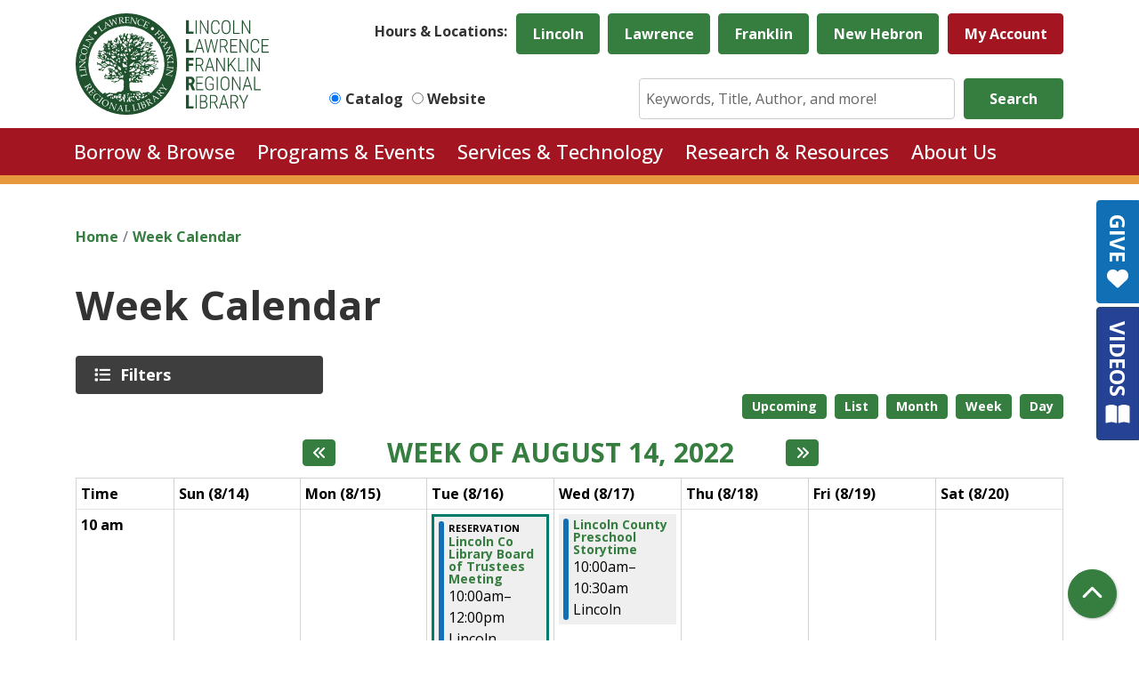

--- FILE ---
content_type: text/html; charset=UTF-8
request_url: https://www.llf.lib.ms.us/events/week/2022/08/17
body_size: 15310
content:
<!DOCTYPE html>
<html lang="en" dir="ltr" prefix="og: https://ogp.me/ns#">
  <head>
    <meta charset="utf-8" />
<link rel="canonical" href="https://www.llf.lib.ms.us/events/week/2022/08/17" />
<meta property="og:site_name" content="Lincoln-Lawrence-Franklin Regional Library" />
<meta property="og:type" content="website" />
<meta property="og:title" content="Week Calendar" />
<meta name="Generator" content="Drupal 11 (https://www.drupal.org)" />
<meta name="MobileOptimized" content="width" />
<meta name="HandheldFriendly" content="true" />
<meta name="viewport" content="width=device-width, initial-scale=1.0" />
<link rel="icon" href="/themes/custom/website_theme/favicon.ico" type="image/vnd.microsoft.icon" />

    <title>Week Calendar | Lincoln-Lawrence-Franklin Regional Library</title>
        <style>
      :root {
        --calendar-theme-external-link-content: "Opens\20 in\20 a\20 new\20 tab\3A \20 ";
      }
    </style>
    <link rel="stylesheet" media="all" href="/core/misc/components/progress.module.css?t9lxht" />
<link rel="stylesheet" media="all" href="/core/misc/components/ajax-progress.module.css?t9lxht" />
<link rel="stylesheet" media="all" href="/core/modules/system/css/components/align.module.css?t9lxht" />
<link rel="stylesheet" media="all" href="/core/modules/system/css/components/container-inline.module.css?t9lxht" />
<link rel="stylesheet" media="all" href="/core/modules/system/css/components/clearfix.module.css?t9lxht" />
<link rel="stylesheet" media="all" href="/core/modules/system/css/components/hidden.module.css?t9lxht" />
<link rel="stylesheet" media="all" href="/core/modules/system/css/components/js.module.css?t9lxht" />
<link rel="stylesheet" media="all" href="/core/modules/filter/css/filter.caption.css?t9lxht" />
<link rel="stylesheet" media="all" href="/core/modules/media/css/filter.caption.css?t9lxht" />
<link rel="stylesheet" media="all" href="/modules/custom/library_calendar/lc_calendar_theme/css/base.css?t9lxht" />
<link rel="stylesheet" media="all" href="/modules/custom/library_calendar/lc_calendar_theme/css/state.css?t9lxht" />
<link rel="stylesheet" media="all" href="/modules/custom/library_calendar/lc_calendar_theme/css/components/branch-selector.css?t9lxht" />
<link rel="stylesheet" media="all" href="/modules/custom/library_calendar/lc_calendar_theme/css/components/calendar.css?t9lxht" />
<link rel="stylesheet" media="all" href="/modules/custom/library_calendar/lc_calendar_theme/css/components/date-icon.css?t9lxht" />
<link rel="stylesheet" media="all" href="/modules/custom/library_calendar/lc_calendar_theme/css/components/events.css?t9lxht" />
<link rel="stylesheet" media="all" href="/modules/custom/library_calendar/lc_calendar_theme/css/components/event-card.css?t9lxht" />
<link rel="stylesheet" media="all" href="/modules/custom/library_calendar/lc_calendar_theme/css/components/calendar-week.css?t9lxht" />
<link rel="stylesheet" media="all" href="/modules/custom/library_calendar/lc_calendar_theme/css/components/form.css?t9lxht" />
<link rel="stylesheet" media="all" href="/modules/custom/library_calendar/lc_calendar_theme/css/components/filters.css?t9lxht" />
<link rel="stylesheet" media="all" href="/modules/custom/library_calendar/lc_calendar_theme/css/components/menu-tasks.css?t9lxht" />
<link rel="stylesheet" media="all" href="/modules/custom/library_calendar/lc_core/css/extra_field.css?t9lxht" />
<link rel="stylesheet" media="all" href="/modules/contrib/office_hours/css/office_hours.css?t9lxht" />
<link rel="stylesheet" media="all" href="/themes/custom/calendar_theme/node_modules/%40fortawesome/fontawesome-free/css/all.min.css?t9lxht" />
<link rel="stylesheet" media="all" href="/themes/custom/website_theme/css/style?t9lxht" />

    
  </head>
  <body class="path-events path-not-content no-js">
        <a href="#main-content" class="visually-hidden focusable skip-link">
      Skip to main content
    </a>
    
      <div class="dialog-off-canvas-main-canvas" data-off-canvas-main-canvas>
    
<header class="header">
      <div class="position-relative">
      <div class="container">
        <div class="row">
                      <div class="col-12 col-lg-3 branding-col">
                <div>
    
<div id="block-website-theme-site-branding" class="block block-system block-system-branding-block position-relative">
  
    
        
              
    <a class="site-logo" href="/" rel="home">
      <img src="/themes/custom/website_theme/logo.svg" alt="Homepage of Lincoln-Lawrence-Franklin Regional Library" fetchpriority="high">
    </a>
  </div>

  </div>

            </div>
          
                      <div class="col-12 col-lg-9 header-content-col">
                <div class="header-content-container">
    
<div id="block-website-theme-branchselect" class="block block-lc-branch-select block-lc-branch-select-block position-relative">
  
      <h2>Hours &amp; Locations:</h2>
    <a id="hours--locations" class="anchor-link visually-hidden"></a>
    
      



<div class="lc-branch-select">
      <button class="button js-hours-toggle hours-toggle" type="button">
      <span class="hours-toggle__icon">Toggle Library</span> Hours    </button>
    <div class="lc-branch-select__wrapper lc-branch-select__wrapper--tabs">
    <div class="lc-branch-select__content-container">
      
              
        
        <div>
                              
  <ul class="lc-branch-select__tabs tabs" id="lc-branch-selector-tabs">
          <li class="lc-branch-select__tab lc-branch-select__tab--lc-branch-selector-tabs">
        
        
        <button class="lc-branch-select__tab-item lc-branch-select__tab-item--lc-branch-selector-tabs button" data-branch="93">Lincoln</button>
      </li>
          <li class="lc-branch-select__tab lc-branch-select__tab--lc-branch-selector-tabs">
        
        
        <button class="lc-branch-select__tab-item lc-branch-select__tab-item--lc-branch-selector-tabs button" data-branch="94">Lawrence</button>
      </li>
          <li class="lc-branch-select__tab lc-branch-select__tab--lc-branch-selector-tabs">
        
        
        <button class="lc-branch-select__tab-item lc-branch-select__tab-item--lc-branch-selector-tabs button" data-branch="95">Franklin</button>
      </li>
          <li class="lc-branch-select__tab lc-branch-select__tab--lc-branch-selector-tabs">
        
        
        <button class="lc-branch-select__tab-item lc-branch-select__tab-item--lc-branch-selector-tabs button" data-branch="96">New Hebron</button>
      </li>
      </ul>

  
          
          <div class="lc-branch-select__content">
            <div>
  
      <h2><a href="/branch/lincoln">


            <div class="field-container">Lincoln</div>
      </a></h2>
    
  

<div class="lc-branch-select__branch lc-branch-select__branch--93" data-branch="93">
  <div class="lc-branch-select__branch--hidden-region">
    
<div class="block block-layout-builder block-field-blocktaxonomy-termlc-library-branchfield-lc-branch-hours position-relative">
  
    
      


      <div class="field-container">
              <div><div class="office-hours office-hours office-hours-status--closed"><div class="office-hours__item"><span class="office-hours__item-slots">9:00am-6:00pm</span><span><br /></span></div></div></div>
          </div>
  
  </div>

  </div>
  <div class="lc-branch-selector-content-row">
    <div class="lc-branch-selector-content-col">
      <div>
        
<div class="block block-layout-builder block-field-blocktaxonomy-termlc-library-branchfield-lc-phone-number position-relative">
  
    
      


            <div class="field-container"><a href="tel:60183350386018333369">601.833.5038 or 601.833.3369</a></div>
      
  </div>

<div class="block block-layout-builder block-field-blocktaxonomy-termlc-library-branchfield-lc-address position-relative">
  
    
      


            <div class="field-container"><p class="address" translate="no"><span class="organization">Lincoln County</span><br>
<span class="address-line1">100 South Jackson Street</span><br>
<span class="locality">Brookhaven</span>, <span class="administrative-area">MS</span> <span class="postal-code">39601</span><br>
<span class="country">United States</span></p></div>
      
  </div>

<div class="block block-layout-builder block-extra-field-blocktaxonomy-termlc-library-branchmap-link position-relative">
  
    
      <a href="http://maps.google.com/?q=100%20South%20Jackson%20Street%2C%2BBrookhaven%2C%2BMS%2C%2B39601" target="_blank">View on Google Maps</a>
  </div>

      </div>
    </div>
    <div class="lc-branch-selector-content-col">
      <div>
        
<div class="block block-layout-builder block-field-blocktaxonomy-termlc-library-branchfield-lc-branch-hours position-relative">
  
    
      


      <div class="field-container">
              <div><div class="office-hours office-hours office-hours-status--closed"><div class="office-hours__item"><span class="office-hours__item-label">Sun: </span><span class="office-hours__item-comments">Closed</span><span><br /></span></div><div class="office-hours__item"><span class="office-hours__item-label">Mon: </span><span class="office-hours__item-slots">9:00am-6:00pm</span><span><br /></span></div><div class="office-hours__item"><span class="office-hours__item-label">Tue: </span><span class="office-hours__item-slots">9:00am-6:00pm</span><span><br /></span></div><div class="office-hours__item"><span class="office-hours__item-label">Wed: </span><span class="office-hours__item-slots">9:00am-6:00pm</span><span><br /></span></div><div class="office-hours__item"><span class="office-hours__item-label">Thu: </span><span class="office-hours__item-slots">9:00am-6:00pm</span><span><br /></span></div><div class="office-hours__item"><span class="office-hours__item-label">Fri: </span><span class="office-hours__item-slots">9:00am-5:00pm</span><span><br /></span></div><div class="office-hours__item"><span class="office-hours__item-label">Sat: </span><span class="office-hours__item-slots">9:00am-2:00pm</span><span><br /></span></div></div></div>
          </div>
  
  </div>

      </div>
    </div>
  </div>
</div>

</div>
<div>
  
      <h2><a href="/branch/lawrence">


            <div class="field-container">Lawrence</div>
      </a></h2>
    
  

<div class="lc-branch-select__branch lc-branch-select__branch--94" data-branch="94">
  <div class="lc-branch-select__branch--hidden-region">
    
<div class="block block-layout-builder block-field-blocktaxonomy-termlc-library-branchfield-lc-branch-hours position-relative">
  
    
      


      <div class="field-container">
              <div><div class="office-hours office-hours office-hours-status--closed"><div class="office-hours__item"><span class="office-hours__item-comments">Closed</span><span><br /></span></div></div></div>
          </div>
  
  </div>

  </div>
  <div class="lc-branch-selector-content-row">
    <div class="lc-branch-selector-content-col">
      <div>
        
<div class="block block-layout-builder block-field-blocktaxonomy-termlc-library-branchfield-lc-phone-number position-relative">
  
    
      


            <div class="field-container"><a href="tel:6015872471">(601) 587-2471</a></div>
      
  </div>

<div class="block block-layout-builder block-field-blocktaxonomy-termlc-library-branchfield-lc-address position-relative">
  
    
      


            <div class="field-container"><p class="address" translate="no"><span class="organization">Lawrence County</span><br>
<span class="address-line1">142 Courthouse Square</span><br>
<span class="locality">Monticello</span>, <span class="administrative-area">MS</span> <span class="postal-code">39654</span><br>
<span class="country">United States</span></p></div>
      
  </div>

<div class="block block-layout-builder block-extra-field-blocktaxonomy-termlc-library-branchmap-link position-relative">
  
    
      <a href="http://maps.google.com/?q=142%20Courthouse%20Square%2C%2BMonticello%2C%2BMS%2C%2B39654" target="_blank">View on Google Maps</a>
  </div>

      </div>
    </div>
    <div class="lc-branch-selector-content-col">
      <div>
        
<div class="block block-layout-builder block-field-blocktaxonomy-termlc-library-branchfield-lc-branch-hours position-relative">
  
    
      


      <div class="field-container">
              <div><div class="office-hours office-hours office-hours-status--closed"><div class="office-hours__item"><span class="office-hours__item-label">Sun: </span><span class="office-hours__item-comments">Closed</span><span><br /></span></div><div class="office-hours__item"><span class="office-hours__item-label">Mon: </span><span class="office-hours__item-comments">Closed</span><span><br /></span></div><div class="office-hours__item"><span class="office-hours__item-label">Tue: </span><span class="office-hours__item-comments">Closed</span><span><br /></span></div><div class="office-hours__item"><span class="office-hours__item-label">Wed: </span><span class="office-hours__item-comments">Closed</span><span><br /></span></div><div class="office-hours__item"><span class="office-hours__item-label">Thu: </span><span class="office-hours__item-comments">Closed</span><span><br /></span></div><div class="office-hours__item"><span class="office-hours__item-label">Fri: </span><span class="office-hours__item-comments">Closed</span><span><br /></span></div><div class="office-hours__item"><span class="office-hours__item-label">Sat: </span><span class="office-hours__item-comments">Closed</span><span><br /></span></div></div></div>
          </div>
  
  </div>

      </div>
    </div>
  </div>
</div>

</div>
<div>
  
      <h2><a href="/branch/franklin">


            <div class="field-container">Franklin</div>
      </a></h2>
    
  

<div class="lc-branch-select__branch lc-branch-select__branch--95" data-branch="95">
  <div class="lc-branch-select__branch--hidden-region">
    
<div class="block block-layout-builder block-field-blocktaxonomy-termlc-library-branchfield-lc-branch-hours position-relative">
  
    
      


      <div class="field-container">
              <div><div class="office-hours office-hours office-hours-status--closed"><div class="office-hours__item"><span class="office-hours__item-slots">9:00am-6:00pm</span><span class="office-hours__item-comments"> Closed 12:30-1:30</span><span><br /></span></div></div></div>
          </div>
  
  </div>

  </div>
  <div class="lc-branch-selector-content-row">
    <div class="lc-branch-selector-content-col">
      <div>
        
<div class="block block-layout-builder block-field-blocktaxonomy-termlc-library-branchfield-lc-phone-number position-relative">
  
    
      


            <div class="field-container"><a href="tel:6013842997">(601) 384-2997</a></div>
      
  </div>

<div class="block block-layout-builder block-field-blocktaxonomy-termlc-library-branchfield-lc-address position-relative">
  
    
      


            <div class="field-container"><p class="address" translate="no"><span class="organization">Franklin County</span><br>
<span class="address-line1">38 First Street</span><br>
<span class="address-line2">PO Box 336</span><br>
<span class="locality">Meadville</span>, <span class="administrative-area">MS</span> <span class="postal-code">39653</span><br>
<span class="country">United States</span></p></div>
      
  </div>

<div class="block block-layout-builder block-extra-field-blocktaxonomy-termlc-library-branchmap-link position-relative">
  
    
      <a href="http://maps.google.com/?q=38%20First%20Street%2C%2BMeadville%2C%2BMS%2C%2B39653" target="_blank">View on Google Maps</a>
  </div>

      </div>
    </div>
    <div class="lc-branch-selector-content-col">
      <div>
        
<div class="block block-layout-builder block-field-blocktaxonomy-termlc-library-branchfield-lc-branch-hours position-relative">
  
    
      


      <div class="field-container">
              <div><div class="office-hours office-hours office-hours-status--closed"><div class="office-hours__item"><span class="office-hours__item-label">Sun: </span><span class="office-hours__item-comments">Closed</span><span><br /></span></div><div class="office-hours__item"><span class="office-hours__item-label">Mon: </span><span class="office-hours__item-slots">9:00am-6:00pm</span><span class="office-hours__item-comments"> Closed 12:30-1:30</span><span><br /></span></div><div class="office-hours__item"><span class="office-hours__item-label">Tue: </span><span class="office-hours__item-slots">9:00am-6:00pm</span><span class="office-hours__item-comments"> Closed 12:30-1:30</span><span><br /></span></div><div class="office-hours__item"><span class="office-hours__item-label">Wed: </span><span class="office-hours__item-slots">9:00am-6:00pm</span><span class="office-hours__item-comments"> Closed 12:30-1:30</span><span><br /></span></div><div class="office-hours__item"><span class="office-hours__item-label">Thu: </span><span class="office-hours__item-slots">9:00am-6:00pm</span><span class="office-hours__item-comments"> Closed 12:30-1:30</span><span><br /></span></div><div class="office-hours__item"><span class="office-hours__item-label">Fri: </span><span class="office-hours__item-slots">9:00am-1:00pm</span><span><br /></span></div><div class="office-hours__item"><span class="office-hours__item-label">Sat: </span><span class="office-hours__item-slots">9:00am-1:00pm</span><span><br /></span></div></div></div>
          </div>
  
  </div>

      </div>
    </div>
  </div>
</div>

</div>
<div>
  
      <h2><a href="/branch/new-hebron">


            <div class="field-container">New Hebron</div>
      </a></h2>
    
  

<div class="lc-branch-select__branch lc-branch-select__branch--96" data-branch="96">
  <div class="lc-branch-select__branch--hidden-region">
    
<div class="block block-layout-builder block-field-blocktaxonomy-termlc-library-branchfield-lc-branch-hours position-relative">
  
    
      


      <div class="field-container">
              <div><div class="office-hours office-hours office-hours-status--closed"><div class="office-hours__item"><span class="office-hours__item-slots">10:00am-1:00pm, 1:30pm-5:00pm</span><span><br /></span></div></div></div>
          </div>
  
  </div>

  </div>
  <div class="lc-branch-selector-content-row">
    <div class="lc-branch-selector-content-col">
      <div>
        
<div class="block block-layout-builder block-field-blocktaxonomy-termlc-library-branchfield-lc-phone-number position-relative">
  
    
      


            <div class="field-container"><a href="tel:6016942623">(601) 694-2623</a></div>
      
  </div>

<div class="block block-layout-builder block-field-blocktaxonomy-termlc-library-branchfield-lc-address position-relative">
  
    
      


            <div class="field-container"><p class="address" translate="no"><span class="organization">Newhebron County</span><br>
<span class="address-line1">209 Jones Street</span><br>
<span class="locality">New Hebron</span>, <span class="administrative-area">MS</span> <span class="postal-code">39140</span><br>
<span class="country">United States</span></p></div>
      
  </div>

<div class="block block-layout-builder block-extra-field-blocktaxonomy-termlc-library-branchmap-link position-relative">
  
    
      <a href="http://maps.google.com/?q=209%20Jones%20Street%2C%2BNew%20Hebron%2C%2BMS%2C%2B39140" target="_blank">View on Google Maps</a>
  </div>

      </div>
    </div>
    <div class="lc-branch-selector-content-col">
      <div>
        
<div class="block block-layout-builder block-field-blocktaxonomy-termlc-library-branchfield-lc-branch-hours position-relative">
  
    
      


      <div class="field-container">
              <div><div class="office-hours office-hours office-hours-status--closed"><div class="office-hours__item"><span class="office-hours__item-label">Sun: </span><span class="office-hours__item-comments">Closed</span><span><br /></span></div><div class="office-hours__item"><span class="office-hours__item-label">Mon: </span><span class="office-hours__item-slots">10:00am-1:00pm, 1:30pm-5:00pm</span><span><br /></span></div><div class="office-hours__item"><span class="office-hours__item-label">Tue: </span><span class="office-hours__item-slots">10:00am-1:00pm, 1:30pm-5:00pm</span><span><br /></span></div><div class="office-hours__item"><span class="office-hours__item-label">Wed: </span><span class="office-hours__item-slots">10:00am-1:00pm, 1:30pm-5:00pm</span><span><br /></span></div><div class="office-hours__item"><span class="office-hours__item-label">Thu: </span><span class="office-hours__item-slots">10:00am-1:00pm, 1:30pm-5:00pm</span><span><br /></span></div><div class="office-hours__item"><span class="office-hours__item-label">Fri: </span><span class="office-hours__item-comments">Closed</span><span><br /></span></div><div class="office-hours__item"><span class="office-hours__item-label">Sat: </span><span class="office-hours__item-comments">Closed</span><span><br /></span></div></div></div>
          </div>
  
  </div>

      </div>
    </div>
  </div>
</div>

</div>

          </div>
        </div>
          </div>
  </div>
</div>

  </div>

<div id="block-myaccountbutton" class="block block-block-content block-block-contenta2032deb-3701-4a4b-a173-376e69815c8c position-relative">
  
    
      


            <div class="field-container"><a class="btn btn-secondary btn-header" href="https://llf.biblionix.com/catalog/">
  My Account
</a></div>
      
  </div>

  </div>


                              <div class="search-region">
                    <div>
    
<div id="block-searchblock" class="block block-lm-search block-lm-search-block position-relative">
  
    
      <div class="lm-search-container"><div class="form-row"><div class="search-col col-lg-5"><div class="lm-search-toggle-container">
<div class="form-check">
  <input type="radio" id="catalog-toggle" name="search-switcher"
    class="form-check-input" data-search="lm-search-catalog" checked>
  <label class="form-check-label" for="catalog-toggle">
    Catalog  </label>
</div>
<div class="form-check">
  <input type="radio" id="database-toggle" name="search-switcher"
    class="form-check-input" data-search="lm-search-database" >
  <label class="form-check-label" for="database-toggle">
    Website  </label>
</div>
</div></div>
<div class="search-col col-lg-7"><div id="lm-search-catalog" class="lm-search-block lm-search-catalog collapse show">
<div id="catalog-search" class="catalog-search">
  <form action="https://llf.biblionix.com/catalog/" method="GET" class="search" target="_blank">
    <div class="form-row">
      <div class="col-9 col-lg-9">
        <input class="form-control h-100 lm-catalog-search-input" name="search"
          type="text" placeholder="Keywords, Title, Author, and more!">
      </div>
      <div class="col-3 col-lg-3">
        <button type="submit" class="btn btn-primary btn-block">
          Search
        </button>
      </div>
    </div>
  </form>
</div>
</div><div id="lm-search-database" class="lm-search-block lm-search-database collapse">
  <div id="database-search" class="database-search">
    <form class="views-exposed-form" data-drupal-selector="views-exposed-form-website-search-page" action="/website-search" method="get" id="views-exposed-form-website-search-page" accept-charset="UTF-8">
  <div class="js-form-item form-group js-form-type-textfield form-item-keywords js-form-item-keywords">
      <label for="edit-keywords">Keywords</label>
        
<input placeholder="Search for information on this site" data-drupal-selector="edit-keywords" type="text" id="edit-keywords" name="keywords" value="" size="30" maxlength="128" class="form-text form-control" />

        </div>
<div data-drupal-selector="edit-actions" class="form-actions js-form-wrapper form-wrapper" id="edit-actions">
<input data-drupal-selector="edit-submit-website-search" type="submit" id="edit-submit-website-search" value="Search" class="button js-form-submit form-submit btn-submit button--primary" />
</div>


</form>

  </div>
</div></div>
</div>
</div>

  </div>

  </div>

                </div>
                          </div>
                  </div>
      </div>

        <div>
    

<div class="navbar-container">
  <nav id="block-website-theme-main-menu" class="navbar navbar-expand-lg container" role="navigation" aria-labelledby="block-website-theme-main-menu-menu">
                      
    <h2 class="visually-hidden" id="block-website-theme-main-menu-menu">Main navigation</h2>
    

    <button class="navbar-toggler" type="button" data-toggle="collapse"
        data-target="#navbarSupportedContent"
        aria-controls="navbarSupportedContent" aria-expanded="false"
        aria-label="Toggle navigation">
      <i class="fas fa-bars"></i>

      <span class="visually-hidden">
        Toggle      </span>

      Main Menu    </button>

    <div class="collapse navbar-collapse" id="navbarSupportedContent">
              


  
            <ul class="nav navbar-nav" role="menu">
    
          
                    
      
      <li class="nav-item dropdown" role="none">
        
        
                          
        <span class="nav-link nav-level-0 has-children" data-nav-level="0" role="menuitem" aria-expanded="false" aria-haspopup="true" aria-controls="dropdown-borrow-browse" data-dropdown="dropdown-borrow-browse" tabindex="0">Borrow &amp; Browse</span>

                  <button class="btn d-lg-none" type="button">
            <i class="fas fa-chevron-down" role="presentation"></i>
            <span class="visually-hidden">Open Menu</span>
          </button>

            
      
          <div class="mega-menu-container">
          <ul class="dropdown-menu" id="dropdown-borrow-browse" role="menu">
    
          
      
                    
      <li class="nav-item menu-action menu-action-fas fa-search" role="none">
        
        
        
        <a href="https://llf.biblionix.com/catalog" class="menu-action menu-action-fas fa-search nav-link nav-level-1" data-nav-level="1" role="menuitem">Find Books, DVDs, Audiobooks &amp; More</a>

              </li>
          
                    
      
      <li class="nav-item dropdown" role="none">
        
        
                          
        <span class="nav-link nav-level-1 has-children" data-nav-level="1" role="menuitem" aria-expanded="false" aria-haspopup="true" aria-controls="dropdown-your-library-account" data-dropdown="dropdown-your-library-account" tabindex="0">Your Library Account</span>

                  <button class="btn d-lg-none" type="button">
            <i class="fas fa-chevron-down" role="presentation"></i>
            <span class="visually-hidden">Open Menu</span>
          </button>

            
      
          <ul class="dropdown-menu" id="dropdown-your-library-account" role="menu">
    
          
      
      
      <li class="nav-item" role="none">
        
        
        
        <a href="/get-a-card" class="nav-link nav-level-2" data-nav-level="2" role="menuitem" data-drupal-link-system-path="node/418">Get a Card</a>

              </li>
          
      
      
      <li class="nav-item" role="none">
        
        
        
        <a href="/using-your-card" class="nav-link nav-level-2" data-nav-level="2" role="menuitem" data-drupal-link-system-path="node/419">Using Your Card</a>

              </li>
          
      
      
      <li class="nav-item" role="none">
        
        
        
        <a href="/payment-guidelines" class="nav-link nav-level-2" data-nav-level="2" role="menuitem" data-drupal-link-system-path="node/420">Payment Guidelines</a>

              </li>
        </ul>

      
              </li>
          
                    
      
      <li class="nav-item dropdown" role="none">
        
        
                          
        <span class="nav-link nav-level-1 has-children" data-nav-level="1" role="menuitem" aria-expanded="false" aria-haspopup="true" aria-controls="dropdown-check-it-out" data-dropdown="dropdown-check-it-out" tabindex="0">Check It Out</span>

                  <button class="btn d-lg-none" type="button">
            <i class="fas fa-chevron-down" role="presentation"></i>
            <span class="visually-hidden">Open Menu</span>
          </button>

            
      
          <ul class="dropdown-menu" id="dropdown-check-it-out" role="menu">
    
          
      
      
      <li class="nav-item" role="none">
        
        
        
        <a href="/online-resources?field_db_type_target_id%5B313%5D=313" class="nav-link nav-level-2" data-nav-level="2" role="menuitem" data-drupal-link-query="{&quot;field_db_type_target_id&quot;:{&quot;313&quot;:&quot;313&quot;}}" data-drupal-link-system-path="online-resources">eBooks &amp; eAudiobooks</a>

              </li>
          
      
      
      <li class="nav-item" role="none">
        
        
        
        <a href="/library-of-things" class="nav-link nav-level-2" data-nav-level="2" role="menuitem" data-drupal-link-system-path="library-of-things">Library of Things</a>

              </li>
          
      
      
      <li class="nav-item" role="none">
        
        
        
        <a href="/request-a-title" class="nav-link nav-level-2" data-nav-level="2" role="menuitem" data-drupal-link-system-path="node/421">Request a Title</a>

              </li>
          
      
      
      <li class="nav-item" role="none">
        
        
        
        <a href="/featured-lists" class="nav-link nav-level-2" data-nav-level="2" role="menuitem" data-drupal-link-system-path="featured-lists">Featured Lists</a>

              </li>
        </ul>

      
              </li>
        </ul>

          </div>
      
              </li>
          
                    
      
      <li class="nav-item dropdown" role="none">
        
        
                          
        <span class="nav-link nav-level-0 has-children" data-nav-level="0" role="menuitem" aria-expanded="false" aria-haspopup="true" aria-controls="dropdown-programs-events" data-dropdown="dropdown-programs-events" tabindex="0">Programs &amp; Events</span>

                  <button class="btn d-lg-none" type="button">
            <i class="fas fa-chevron-down" role="presentation"></i>
            <span class="visually-hidden">Open Menu</span>
          </button>

            
      
          <div class="mega-menu-container">
          <ul class="dropdown-menu" id="dropdown-programs-events" role="menu">
    
          
      
                    
      <li class="nav-item menu-action menu-action-fas fa-calendar-days" role="none">
        
        
        
        <a href="/events" class="menu-action menu-action-fas fa-calendar-days nav-link nav-level-1" data-nav-level="1" role="menuitem" data-drupal-link-system-path="events">Calendar</a>

              </li>
          
                    
      
      <li class="nav-item dropdown" role="none">
        
        
                          
        <span class="nav-link nav-level-1 has-children" data-nav-level="1" role="menuitem" aria-expanded="false" aria-haspopup="true" aria-controls="dropdown-by-age" data-dropdown="dropdown-by-age" tabindex="0">By Age</span>

                  <button class="btn d-lg-none" type="button">
            <i class="fas fa-chevron-down" role="presentation"></i>
            <span class="visually-hidden">Open Menu</span>
          </button>

            
      
          <ul class="dropdown-menu" id="dropdown-by-age" role="menu">
    
          
      
      
      <li class="nav-item" role="none">
        
        
        
        <a href="/events/month?age_groups%5B189%5D=189&amp;age_groups%5B99%5D=99&amp;age_groups%5B98%5D=98&amp;age_groups%5B100%5D=100&amp;age_groups%5B101%5D=101" class="nav-link nav-level-2" data-nav-level="2" role="menuitem" data-drupal-link-query="{&quot;age_groups&quot;:{&quot;189&quot;:&quot;189&quot;,&quot;99&quot;:&quot;99&quot;,&quot;98&quot;:&quot;98&quot;,&quot;100&quot;:&quot;100&quot;,&quot;101&quot;:&quot;101&quot;}}" data-drupal-link-system-path="events/month">Kids</a>

              </li>
          
      
      
      <li class="nav-item" role="none">
        
        
        
        <a href="/events/month?age_groups%5B102%5D=102&amp;age_groups%5B103%5D=103" class="nav-link nav-level-2" data-nav-level="2" role="menuitem" data-drupal-link-query="{&quot;age_groups&quot;:{&quot;102&quot;:&quot;102&quot;,&quot;103&quot;:&quot;103&quot;}}" data-drupal-link-system-path="events/month">Teens</a>

              </li>
          
      
      
      <li class="nav-item" role="none">
        
        
        
        <a href="/events/month?age_groups%5B104%5D=104" class="nav-link nav-level-2" data-nav-level="2" role="menuitem" data-drupal-link-query="{&quot;age_groups&quot;:{&quot;104&quot;:&quot;104&quot;}}" data-drupal-link-system-path="events/month">Adults</a>

              </li>
          
      
      
      <li class="nav-item" role="none">
        
        
        
        <a href="/events/month?age_groups%5B105%5D=105" class="nav-link nav-level-2" data-nav-level="2" role="menuitem" data-drupal-link-query="{&quot;age_groups&quot;:{&quot;105&quot;:&quot;105&quot;}}" data-drupal-link-system-path="events/month">Seniors</a>

              </li>
        </ul>

      
              </li>
          
                    
      
      <li class="nav-item dropdown" role="none">
        
        
                          
        <span class="nav-link nav-level-1 has-children" data-nav-level="1" role="menuitem" aria-expanded="false" aria-haspopup="true" aria-controls="dropdown-by-location" data-dropdown="dropdown-by-location" tabindex="0">By Location</span>

                  <button class="btn d-lg-none" type="button">
            <i class="fas fa-chevron-down" role="presentation"></i>
            <span class="visually-hidden">Open Menu</span>
          </button>

            
      
          <ul class="dropdown-menu" id="dropdown-by-location" role="menu">
    
          
      
      
      <li class="nav-item" role="none">
        
        
        
        <a href="/events/month?branches%5B93%5D=93" class="nav-link nav-level-2" data-nav-level="2" role="menuitem" data-drupal-link-query="{&quot;branches&quot;:{&quot;93&quot;:&quot;93&quot;}}" data-drupal-link-system-path="events/month">Lincoln County</a>

              </li>
          
      
      
      <li class="nav-item" role="none">
        
        
        
        <a href="/events/month?branches%5B94%5D=94" class="nav-link nav-level-2" data-nav-level="2" role="menuitem" data-drupal-link-query="{&quot;branches&quot;:{&quot;94&quot;:&quot;94&quot;}}" data-drupal-link-system-path="events/month">Lawrence County</a>

              </li>
          
      
      
      <li class="nav-item" role="none">
        
        
        
        <a href="/events/month?branches%5B95%5D=95" class="nav-link nav-level-2" data-nav-level="2" role="menuitem" data-drupal-link-query="{&quot;branches&quot;:{&quot;95&quot;:&quot;95&quot;}}" data-drupal-link-system-path="events/month">Franklin County</a>

              </li>
          
      
      
      <li class="nav-item" role="none">
        
        
        
        <a href="/events/month?branches%5B96%5D=96" class="nav-link nav-level-2" data-nav-level="2" role="menuitem" data-drupal-link-query="{&quot;branches&quot;:{&quot;96&quot;:&quot;96&quot;}}" data-drupal-link-system-path="events/month">New Hebron</a>

              </li>
        </ul>

      
              </li>
        </ul>

          </div>
      
              </li>
          
                    
      
      <li class="nav-item dropdown" role="none">
        
        
                          
        <span class="nav-link nav-level-0 has-children" data-nav-level="0" role="menuitem" aria-expanded="false" aria-haspopup="true" aria-controls="dropdown-services-technology" data-dropdown="dropdown-services-technology" tabindex="0">Services &amp; Technology</span>

                  <button class="btn d-lg-none" type="button">
            <i class="fas fa-chevron-down" role="presentation"></i>
            <span class="visually-hidden">Open Menu</span>
          </button>

            
      
          <div class="mega-menu-container">
          <ul class="dropdown-menu" id="dropdown-services-technology" role="menu">
    
          
      
                    
      <li class="nav-item menu-action menu-action-fas fa-door-open" role="none">
        
        
        
        <a href="/reserve-room" class="menu-action menu-action-fas fa-door-open nav-link nav-level-1" data-nav-level="1" role="menuitem" data-drupal-link-system-path="node/1">Reserve a Room</a>

              </li>
          
                    
      
      <li class="nav-item dropdown" role="none">
        
        
                          
        <span class="nav-link nav-level-1 has-children" data-nav-level="1" role="menuitem" aria-expanded="false" aria-haspopup="true" aria-controls="dropdown-services-for" data-dropdown="dropdown-services-for" tabindex="0">Services For</span>

                  <button class="btn d-lg-none" type="button">
            <i class="fas fa-chevron-down" role="presentation"></i>
            <span class="visually-hidden">Open Menu</span>
          </button>

            
      
          <ul class="dropdown-menu" id="dropdown-services-for" role="menu">
    
          
      
      
      <li class="nav-item" role="none">
        
        
        
        <a href="/kids" class="nav-link nav-level-2" data-nav-level="2" role="menuitem" data-drupal-link-system-path="node/556">Kids</a>

              </li>
          
      
      
      <li class="nav-item" role="none">
        
        
        
        <a href="/students-educators" class="nav-link nav-level-2" data-nav-level="2" role="menuitem" data-drupal-link-system-path="node/423">Students &amp; Educators</a>

              </li>
          
      
      
      <li class="nav-item" role="none">
        
        
        
        <a href="/accessibility" class="nav-link nav-level-2" data-nav-level="2" role="menuitem" data-drupal-link-system-path="node/424">People with Disabilities</a>

              </li>
        </ul>

      
              </li>
          
                    
      
      <li class="nav-item dropdown" role="none">
        
        
                          
        <span class="nav-link nav-level-1 has-children" data-nav-level="1" role="menuitem" aria-expanded="false" aria-haspopup="true" aria-controls="dropdown-at-the-library" data-dropdown="dropdown-at-the-library" tabindex="0">At the Library</span>

                  <button class="btn d-lg-none" type="button">
            <i class="fas fa-chevron-down" role="presentation"></i>
            <span class="visually-hidden">Open Menu</span>
          </button>

            
      
          <ul class="dropdown-menu" id="dropdown-at-the-library" role="menu">
    
          
      
      
      <li class="nav-item" role="none">
        
        
        
        <a href="/computers-wifi" class="nav-link nav-level-2" data-nav-level="2" role="menuitem" data-drupal-link-system-path="node/425">Computers &amp; WiFi</a>

              </li>
          
      
      
      <li class="nav-item" role="none">
        
        
        
        <a href="/laptops" class="nav-link nav-level-2" data-nav-level="2" role="menuitem" data-drupal-link-system-path="node/426">Laptop Borrowing</a>

              </li>
          
      
      
      <li class="nav-item" role="none">
        
        
        
        <a href="/printing" class="nav-link nav-level-2" data-nav-level="2" role="menuitem" data-drupal-link-system-path="node/430">Printing &amp; More</a>

              </li>
          
      
      
      <li class="nav-item" role="none">
        
        
        
        <a href="/gallery" class="nav-link nav-level-2" data-nav-level="2" role="menuitem" data-drupal-link-system-path="gallery">Art Collection</a>

              </li>
        </ul>

      
              </li>
        </ul>

          </div>
      
              </li>
          
                    
      
      <li class="nav-item dropdown" role="none">
        
        
                          
        <span class="nav-link nav-level-0 has-children" data-nav-level="0" role="menuitem" aria-expanded="false" aria-haspopup="true" aria-controls="dropdown-research-resources" data-dropdown="dropdown-research-resources" tabindex="0">Research &amp; Resources</span>

                  <button class="btn d-lg-none" type="button">
            <i class="fas fa-chevron-down" role="presentation"></i>
            <span class="visually-hidden">Open Menu</span>
          </button>

            
      
          <div class="mega-menu-container">
          <ul class="dropdown-menu" id="dropdown-research-resources" role="menu">
    
          
      
                    
      <li class="nav-item menu-action menu-action-fas fa-laptop" role="none">
        
        
        
        <a href="/online-resources" class="menu-action menu-action-fas fa-laptop nav-link nav-level-1" data-nav-level="1" role="menuitem" data-drupal-link-system-path="online-resources">Online Resources</a>

              </li>
          
                    
      
      <li class="nav-item dropdown" role="none">
        
        
                          
        <span class="nav-link nav-level-1 has-children" data-nav-level="1" role="menuitem" aria-expanded="false" aria-haspopup="true" aria-controls="dropdown-by-topic" data-dropdown="dropdown-by-topic" tabindex="0">By Topic</span>

                  <button class="btn d-lg-none" type="button">
            <i class="fas fa-chevron-down" role="presentation"></i>
            <span class="visually-hidden">Open Menu</span>
          </button>

            
      
          <ul class="dropdown-menu" id="dropdown-by-topic" role="menu">
    
          
      
      
      <li class="nav-item" role="none">
        
        
        
        <a href="/online-resources?field_db_type_target_id%5B291%5D=291" class="nav-link nav-level-2" data-nav-level="2" role="menuitem" data-drupal-link-query="{&quot;field_db_type_target_id&quot;:{&quot;291&quot;:&quot;291&quot;}}" data-drupal-link-system-path="online-resources">Jobs &amp; Careers</a>

              </li>
          
      
      
      <li class="nav-item" role="none">
        
        
        
        <a href="/online-resources?field_db_type_target_id%5B292%5D=292" class="nav-link nav-level-2" data-nav-level="2" role="menuitem" data-drupal-link-query="{&quot;field_db_type_target_id&quot;:{&quot;292&quot;:&quot;292&quot;}}" data-drupal-link-system-path="online-resources">Financial Protection</a>

              </li>
          
      
      
      <li class="nav-item" role="none">
        
        
        
        <a href="/online-resources?field_db_type_target_id%5B293%5D=293" class="nav-link nav-level-2" data-nav-level="2" role="menuitem" data-drupal-link-query="{&quot;field_db_type_target_id&quot;:{&quot;293&quot;:&quot;293&quot;}}" data-drupal-link-system-path="online-resources">Legal Resources</a>

              </li>
          
      
      
      <li class="nav-item" role="none">
        
        
        
        <a href="/community-resources" class="nav-link nav-level-2" data-nav-level="2" role="menuitem" data-drupal-link-system-path="community-resources">Community Resources</a>

              </li>
        </ul>

      
              </li>
          
                    
      
      <li class="nav-item dropdown" role="none">
        
        
                          
        <span class="nav-link nav-level-1 has-children" data-nav-level="1" role="menuitem" aria-expanded="false" aria-haspopup="true" aria-controls="dropdown-local-interest" data-dropdown="dropdown-local-interest" tabindex="0">Local Interest</span>

                  <button class="btn d-lg-none" type="button">
            <i class="fas fa-chevron-down" role="presentation"></i>
            <span class="visually-hidden">Open Menu</span>
          </button>

            
      
          <ul class="dropdown-menu" id="dropdown-local-interest" role="menu">
    
          
      
      
      <li class="nav-item" role="none">
        
        
        
        <a href="/genealogy" class="nav-link nav-level-2" data-nav-level="2" role="menuitem" data-drupal-link-system-path="node/432">Genealogy Archives</a>

              </li>
          
      
      
      <li class="nav-item" role="none">
        
        
        
        <a href="/genealogy/newspaper-archives" class="nav-link nav-level-2" data-nav-level="2" role="menuitem" data-drupal-link-system-path="node/434">Newspaper Indexes</a>

              </li>
          
      
      
      <li class="nav-item" role="none">
        
        
        
        <a href="/genealogy/local-history-collection" class="nav-link nav-level-2" data-nav-level="2" role="menuitem" data-drupal-link-system-path="node/435">Local History Collection</a>

              </li>
          
      
      
      <li class="nav-item" role="none">
        
        
        
        <a href="/genealogy/oral-histories" class="nav-link nav-level-2" data-nav-level="2" role="menuitem" data-drupal-link-system-path="genealogy/oral-histories">Oral Histories</a>

              </li>
        </ul>

      
              </li>
        </ul>

          </div>
      
              </li>
          
                    
      
      <li class="nav-item dropdown" role="none">
        
        
                          
        <span class="nav-link nav-level-0 has-children" data-nav-level="0" role="menuitem" aria-expanded="false" aria-haspopup="true" aria-controls="dropdown-about-us" data-dropdown="dropdown-about-us" tabindex="0">About Us</span>

                  <button class="btn d-lg-none" type="button">
            <i class="fas fa-chevron-down" role="presentation"></i>
            <span class="visually-hidden">Open Menu</span>
          </button>

            
      
          <div class="mega-menu-container">
          <ul class="dropdown-menu" id="dropdown-about-us" role="menu">
    
          
      
                    
      <li class="nav-item menu-action menu-action-fas fa-map-pin" role="none">
        
        
        
        <a href="/locations" class="menu-action menu-action-fas fa-map-pin nav-link nav-level-1" data-nav-level="1" role="menuitem" data-drupal-link-system-path="node/442">Hours &amp; Locations</a>

              </li>
          
                    
      
      <li class="nav-item dropdown" role="none">
        
        
                          
        <span class="nav-link nav-level-1 has-children" data-nav-level="1" role="menuitem" aria-expanded="false" aria-haspopup="true" aria-controls="dropdown-governance" data-dropdown="dropdown-governance" tabindex="0">Governance</span>

                  <button class="btn d-lg-none" type="button">
            <i class="fas fa-chevron-down" role="presentation"></i>
            <span class="visually-hidden">Open Menu</span>
          </button>

            
      
          <ul class="dropdown-menu" id="dropdown-governance" role="menu">
    
          
      
      
      <li class="nav-item" role="none">
        
        
        
        <a href="/board" class="nav-link nav-level-2" data-nav-level="2" role="menuitem" data-drupal-link-system-path="node/436">Board of Trustees</a>

              </li>
          
      
      
      <li class="nav-item" role="none">
        
        
        
        <a href="/policies" class="nav-link nav-level-2" data-nav-level="2" role="menuitem" data-drupal-link-system-path="policies">Policies</a>

              </li>
          
      
      
      <li class="nav-item" role="none">
        
        
        
        <a href="/strategic-plan" class="nav-link nav-level-2" data-nav-level="2" role="menuitem" data-drupal-link-system-path="node/2663">Strategic Plan</a>

              </li>
          
      
      
      <li class="nav-item" role="none">
        
        
        
        <a href="/financials" class="nav-link nav-level-2" data-nav-level="2" role="menuitem" data-drupal-link-system-path="node/2662">Financials</a>

              </li>
        </ul>

      
              </li>
          
                    
      
      <li class="nav-item dropdown" role="none">
        
        
                          
        <span class="nav-link nav-level-1 has-children" data-nav-level="1" role="menuitem" aria-expanded="false" aria-haspopup="true" aria-controls="dropdown-library-information" data-dropdown="dropdown-library-information" tabindex="0">Library Information</span>

                  <button class="btn d-lg-none" type="button">
            <i class="fas fa-chevron-down" role="presentation"></i>
            <span class="visually-hidden">Open Menu</span>
          </button>

            
      
          <ul class="dropdown-menu" id="dropdown-library-information" role="menu">
    
          
      
      
      <li class="nav-item" role="none">
        
        
        
        <a href="/library-history" class="nav-link nav-level-2" data-nav-level="2" role="menuitem" data-drupal-link-system-path="node/438">History</a>

              </li>
          
      
      
      <li class="nav-item" role="none">
        
        
        
        <a href="/staff" class="nav-link nav-level-2" data-nav-level="2" role="menuitem" data-drupal-link-system-path="node/439">Staff Directory</a>

              </li>
          
      
      
      <li class="nav-item" role="none">
        
        
        
        <a href="/employment" class="nav-link nav-level-2" data-nav-level="2" role="menuitem" data-drupal-link-system-path="node/440">Employment</a>

              </li>
          
      
      
      <li class="nav-item" role="none">
        
        
        
        <a href="/support" class="nav-link nav-level-2" data-nav-level="2" role="menuitem" data-drupal-link-system-path="node/441">Support the Library</a>

              </li>
        </ul>

      
              </li>
        </ul>

          </div>
      
              </li>
        </ul>

      


          </div>
  </nav>
</div>

  </div>

    </div>
  </header>

<div class="full-width-region text-center">
  
</div>

<div class="content-background">
  <main role="main" class="main-container container">
    <a id="main-content" tabindex="-1"></a>

      <div>
    
<div id="block-ga4tag" class="block block-block-content block-block-content6ea59c1e-4134-43c8-b3c3-bdd56083a7f0 position-relative">
  
    
      


            <div class="field-container"><!-- Global site tag (gtag.js) - Google Analytics -->
<script async src="https://www.googletagmanager.com/gtag/js?id=G-04PE0K93QR"></script>
<script>
window.dataLayer = window.dataLayer || [];
function gtag(){dataLayer.push(arguments);}
gtag('js', new Date());

gtag('config', 'G-04PE0K93QR');
</script></div>
      
  </div>
<div data-drupal-messages-fallback class="hidden"></div>

<div id="block-website-theme-breadcrumbs" class="block block-system block-system-breadcrumb-block position-relative">
  
    
        <nav role="navigation" aria-label="Breadcrumb">
    <ol class="breadcrumb">
          <li class="breadcrumb-item">
        <a href="/">Home</a>
      </li>
          <li class="breadcrumb-item">
        <a href="/events/week">Week Calendar</a>
      </li>
        </ol>
  </nav>

  </div>

<div id="block-website-theme-page-title" class="block block-core block-page-title-block position-relative">
  
    
      
  <h1 class="mb-4">Week Calendar</h1>


  </div>

<div id="block-givesidebar" class="block block-block-content block-block-content0d3972e1-7610-4bd8-897a-fef00c3d6a32 position-relative">
  
    
      


            <div class="field-container"><div class="sidebar-buttons">
  <a class="btn btn-info" href="/support">
    GIVE
    <i class="fas fa-heart"></i>
  </a>

  <a class="btn btn-info-dark" href="/videos">
    VIDEOS
    <i class="fas fa-book-open"></i>
  </a>
</div></div>
      
  </div>

<div id="block-website-theme-content" class="block block-system block-system-main-block position-relative">
  
    
      <form class="lc-form lc-form--calendar-filters lc-form--has-filters clearfix" data-drupal-selector="lc-calendar-filter-form" action="/events/week/2022/08/17" method="post" id="lc-calendar-filter-form" accept-charset="UTF-8">
  <div class="lc-form__header js-form-wrapper form-wrapper" data-drupal-selector="edit-header" id="edit-header"><a href="#" class="button js-lc-form__toggle--filter lc-form__toggle lc-form__toggle--filter" data-drupal-selector="edit-menu-toggle"><span class="visually-hidden" data-drupal-selector="edit-0">Toggle</span>
Filters</a>
</div>
<div class="collapsed lc-form__filters js-form-wrapper form-wrapper" data-drupal-selector="edit-filters" id="edit-filters"><div class="lc-form__filters-container js-form-wrapper form-wrapper" data-drupal-selector="edit-container" id="edit-container"><div class="js-form-item form-group js-form-type-textfield form-item-keywords js-form-item-keywords">
      <label for="edit-keywords">Keyword Search</label>
        
<input data-drupal-selector="edit-keywords" type="text" id="edit-keywords" name="keywords" value="" size="60" maxlength="128" class="form-text form-control" />

        </div>
<details data-drupal-selector="edit-age-groups" id="edit-age-groups" class="js-form-wrapper form-wrapper">
  <summary role="button" aria-controls="edit-age-groups" aria-expanded="false">Age Group</summary><fieldset data-drupal-selector="edit-age-groups" id="edit-age-groups--2--wrapper" class="fieldgroup form-composite js-form-item form-item js-form-wrapper form-wrapper">
      <legend>
    <span class="visually-hidden fieldset-legend">Age Group</span>
  </legend>
  <div class="fieldset-wrapper">
            <div id="edit-age-groups--2" class="form-checkboxes"><div id="age-groups-189" data-current="189" data-parent="0" style="" class="lc-checkbox-wrapper lc-checkbox-wrapper--children lc-checkbox-wrapper--tid-189 lc-checkbox-wrapper--depth-0 js-form-item form-group js-form-type-checkbox form-item-age-groups-189 js-form-item-age-groups-189 form-check">
        
<input data-drupal-selector="edit-age-groups-189" type="checkbox" id="edit-age-groups-189" name="age_groups[189]" value="189" class="form-checkbox form-check-input" />

        <label for="edit-age-groups-189" class="option form-check-label">Children</label>
      </div>
<div id="age-groups-102" data-current="102" data-parent="0" style="" class="lc-checkbox-wrapper lc-checkbox-wrapper--teens lc-checkbox-wrapper--tid-102 lc-checkbox-wrapper--depth-0 js-form-item form-group js-form-type-checkbox form-item-age-groups-102 js-form-item-age-groups-102 form-check">
        
<input data-drupal-selector="edit-age-groups-102" type="checkbox" id="edit-age-groups-102" name="age_groups[102]" value="102" class="form-checkbox form-check-input" />

        <label for="edit-age-groups-102" class="option form-check-label">Teens</label>
      </div>
<div id="age-groups-104" data-current="104" data-parent="0" style="" class="lc-checkbox-wrapper lc-checkbox-wrapper--adults lc-checkbox-wrapper--tid-104 lc-checkbox-wrapper--depth-0 js-form-item form-group js-form-type-checkbox form-item-age-groups-104 js-form-item-age-groups-104 form-check">
        
<input data-drupal-selector="edit-age-groups-104" type="checkbox" id="edit-age-groups-104" name="age_groups[104]" value="104" class="form-checkbox form-check-input" />

        <label for="edit-age-groups-104" class="option form-check-label">Adults</label>
      </div>
<div id="age-groups-105" data-current="105" data-parent="0" style="" class="lc-checkbox-wrapper lc-checkbox-wrapper--seniors lc-checkbox-wrapper--tid-105 lc-checkbox-wrapper--depth-0 js-form-item form-group js-form-type-checkbox form-item-age-groups-105 js-form-item-age-groups-105 form-check">
        
<input data-drupal-selector="edit-age-groups-105" type="checkbox" id="edit-age-groups-105" name="age_groups[105]" value="105" class="form-checkbox form-check-input" />

        <label for="edit-age-groups-105" class="option form-check-label">Seniors</label>
      </div>
</div>

              </div>
</fieldset>

  
</details>
<details data-drupal-selector="edit-program-types" id="edit-program-types" class="js-form-wrapper form-wrapper">
  <summary role="button" aria-controls="edit-program-types" aria-expanded="false">Program Type</summary><fieldset data-drupal-selector="edit-program-types" id="edit-program-types--2--wrapper" class="fieldgroup form-composite js-form-item form-item js-form-wrapper form-wrapper">
      <legend>
    <span class="visually-hidden fieldset-legend">Program Type</span>
  </legend>
  <div class="fieldset-wrapper">
            <div id="edit-program-types--2" class="form-checkboxes"><div id="program-types-115" data-current="115" data-parent="0" style="" class="lc-checkbox-wrapper lc-checkbox-wrapper--arts--crafts lc-checkbox-wrapper--tid-115 lc-checkbox-wrapper--depth-0 js-form-item form-group js-form-type-checkbox form-item-program-types-115 js-form-item-program-types-115 form-check">
        
<input data-drupal-selector="edit-program-types-115" type="checkbox" id="edit-program-types-115" name="program_types[115]" value="115" class="form-checkbox form-check-input" />

        <label for="edit-program-types-115" class="option form-check-label">Arts &amp; Crafts</label>
      </div>
<div id="program-types-114" data-current="114" data-parent="0" style="" class="lc-checkbox-wrapper lc-checkbox-wrapper--clubs lc-checkbox-wrapper--tid-114 lc-checkbox-wrapper--depth-0 js-form-item form-group js-form-type-checkbox form-item-program-types-114 js-form-item-program-types-114 form-check">
        
<input data-drupal-selector="edit-program-types-114" type="checkbox" id="edit-program-types-114" name="program_types[114]" value="114" class="form-checkbox form-check-input" />

        <label for="edit-program-types-114" class="option form-check-label">Clubs</label>
      </div>
<div id="program-types-116" data-current="116" data-parent="0" style="" class="lc-checkbox-wrapper lc-checkbox-wrapper--gaming lc-checkbox-wrapper--tid-116 lc-checkbox-wrapper--depth-0 js-form-item form-group js-form-type-checkbox form-item-program-types-116 js-form-item-program-types-116 form-check">
        
<input data-drupal-selector="edit-program-types-116" type="checkbox" id="edit-program-types-116" name="program_types[116]" value="116" class="form-checkbox form-check-input" />

        <label for="edit-program-types-116" class="option form-check-label">Gaming</label>
      </div>
<div id="program-types-109" data-current="109" data-parent="0" style="" class="lc-checkbox-wrapper lc-checkbox-wrapper--story-time lc-checkbox-wrapper--tid-109 lc-checkbox-wrapper--depth-0 js-form-item form-group js-form-type-checkbox form-item-program-types-109 js-form-item-program-types-109 form-check">
        
<input data-drupal-selector="edit-program-types-109" type="checkbox" id="edit-program-types-109" name="program_types[109]" value="109" class="form-checkbox form-check-input" />

        <label for="edit-program-types-109" class="option form-check-label">Story-time</label>
      </div>
<div id="program-types-117" data-current="117" data-parent="0" style="" class="lc-checkbox-wrapper lc-checkbox-wrapper--workshops lc-checkbox-wrapper--tid-117 lc-checkbox-wrapper--depth-0 js-form-item form-group js-form-type-checkbox form-item-program-types-117 js-form-item-program-types-117 form-check">
        
<input data-drupal-selector="edit-program-types-117" type="checkbox" id="edit-program-types-117" name="program_types[117]" value="117" class="form-checkbox form-check-input" />

        <label for="edit-program-types-117" class="option form-check-label">Workshops</label>
      </div>
<div id="program-types-110" data-current="110" data-parent="0" style="" class="lc-checkbox-wrapper lc-checkbox-wrapper--summer-reading lc-checkbox-wrapper--tid-110 lc-checkbox-wrapper--depth-0 js-form-item form-group js-form-type-checkbox form-item-program-types-110 js-form-item-program-types-110 form-check">
        
<input data-drupal-selector="edit-program-types-110" type="checkbox" id="edit-program-types-110" name="program_types[110]" value="110" class="form-checkbox form-check-input" />

        <label for="edit-program-types-110" class="option form-check-label">Summer Reading</label>
      </div>
<div id="program-types-111" data-current="111" data-parent="0" style="" class="lc-checkbox-wrapper lc-checkbox-wrapper--speakers lc-checkbox-wrapper--tid-111 lc-checkbox-wrapper--depth-0 js-form-item form-group js-form-type-checkbox form-item-program-types-111 js-form-item-program-types-111 form-check">
        
<input data-drupal-selector="edit-program-types-111" type="checkbox" id="edit-program-types-111" name="program_types[111]" value="111" class="form-checkbox form-check-input" />

        <label for="edit-program-types-111" class="option form-check-label">Speakers</label>
      </div>
<div id="program-types-112" data-current="112" data-parent="0" style="" class="lc-checkbox-wrapper lc-checkbox-wrapper--exhibits lc-checkbox-wrapper--tid-112 lc-checkbox-wrapper--depth-0 js-form-item form-group js-form-type-checkbox form-item-program-types-112 js-form-item-program-types-112 form-check">
        
<input data-drupal-selector="edit-program-types-112" type="checkbox" id="edit-program-types-112" name="program_types[112]" value="112" class="form-checkbox form-check-input" />

        <label for="edit-program-types-112" class="option form-check-label">Exhibits</label>
      </div>
<div id="program-types-113" data-current="113" data-parent="0" style="" class="lc-checkbox-wrapper lc-checkbox-wrapper--movie-time lc-checkbox-wrapper--tid-113 lc-checkbox-wrapper--depth-0 js-form-item form-group js-form-type-checkbox form-item-program-types-113 js-form-item-program-types-113 form-check">
        
<input data-drupal-selector="edit-program-types-113" type="checkbox" id="edit-program-types-113" name="program_types[113]" value="113" class="form-checkbox form-check-input" />

        <label for="edit-program-types-113" class="option form-check-label">Movie-time</label>
      </div>
</div>

              </div>
</fieldset>

  
</details>
<details class="color-coding js-form-wrapper form-wrapper" data-drupal-selector="edit-branches" id="edit-branches" open="open">
  <summary role="button" aria-controls="edit-branches" aria-expanded="true">Library Branch</summary><fieldset data-drupal-selector="edit-branches" id="edit-branches--2--wrapper" class="fieldgroup form-composite js-form-item form-item js-form-wrapper form-wrapper">
      <legend>
    <span class="visually-hidden fieldset-legend">Library Branch</span>
  </legend>
  <div class="fieldset-wrapper">
            <div id="edit-branches--2" class="form-checkboxes"><div id="branches-93" data-current="93" data-parent="0" style="--color: #1170b5;" class="lc-checkbox-wrapper lc-checkbox-wrapper--lincoln lc-checkbox-wrapper--tid-93 lc-checkbox-wrapper--depth-0 js-form-item form-group js-form-type-checkbox form-item-branches-93 js-form-item-branches-93 form-check">
        
<input data-drupal-selector="edit-branches-93" type="checkbox" id="edit-branches-93" name="branches[93]" value="93" class="form-checkbox form-check-input" />

        <label for="edit-branches-93" class="option form-check-label">Lincoln</label>
      </div>
<div id="branches-94" data-current="94" data-parent="0" style="--color: #a31621;" class="lc-checkbox-wrapper lc-checkbox-wrapper--lawrence lc-checkbox-wrapper--tid-94 lc-checkbox-wrapper--depth-0 js-form-item form-group js-form-type-checkbox form-item-branches-94 js-form-item-branches-94 form-check">
        
<input data-drupal-selector="edit-branches-94" type="checkbox" id="edit-branches-94" name="branches[94]" value="94" class="form-checkbox form-check-input" />

        <label for="edit-branches-94" class="option form-check-label">Lawrence</label>
      </div>
<div id="branches-95" data-current="95" data-parent="0" style="--color: #367e40;" class="lc-checkbox-wrapper lc-checkbox-wrapper--franklin lc-checkbox-wrapper--tid-95 lc-checkbox-wrapper--depth-0 js-form-item form-group js-form-type-checkbox form-item-branches-95 js-form-item-branches-95 form-check">
        
<input data-drupal-selector="edit-branches-95" type="checkbox" id="edit-branches-95" name="branches[95]" value="95" class="form-checkbox form-check-input" />

        <label for="edit-branches-95" class="option form-check-label">Franklin</label>
      </div>
<div id="branches-96" data-current="96" data-parent="0" style="--color: #683a8a;" class="lc-checkbox-wrapper lc-checkbox-wrapper--new-hebron lc-checkbox-wrapper--tid-96 lc-checkbox-wrapper--depth-0 js-form-item form-group js-form-type-checkbox form-item-branches-96 js-form-item-branches-96 form-check">
        
<input data-drupal-selector="edit-branches-96" type="checkbox" id="edit-branches-96" name="branches[96]" value="96" class="form-checkbox form-check-input" />

        <label for="edit-branches-96" class="option form-check-label">New Hebron</label>
      </div>
<div id="branches-192" data-current="192" data-parent="0" style="--color: #e9993d;" class="lc-checkbox-wrapper lc-checkbox-wrapper--virtual lc-checkbox-wrapper--tid-192 lc-checkbox-wrapper--depth-0 js-form-item form-group js-form-type-checkbox form-item-branches-192 js-form-item-branches-192 form-check">
        
<input data-drupal-selector="edit-branches-192" type="checkbox" id="edit-branches-192" name="branches[192]" value="192" class="form-checkbox form-check-input" />

        <label for="edit-branches-192" class="option form-check-label">Virtual</label>
      </div>
</div>

              </div>
</fieldset>

  
</details>
<details data-drupal-selector="edit-ongoing-events" id="edit-ongoing-events" class="js-form-wrapper form-wrapper">
  <summary role="button" aria-controls="edit-ongoing-events" aria-expanded="false">Ongoing Events</summary><fieldset data-drupal-selector="edit-ongoing-events" id="edit-ongoing-events--2--wrapper" class="fieldgroup form-composite js-form-item form-item js-form-wrapper form-wrapper">
      <legend>
    <span class="visually-hidden fieldset-legend">Ongoing Events</span>
  </legend>
  <div class="fieldset-wrapper">
            <div id="edit-ongoing-events--2"><div class="js-form-item form-group js-form-type-radio form-item-ongoing-events js-form-item-ongoing-events form-check">
        
<input data-drupal-selector="edit-ongoing-events-show" type="radio" id="edit-ongoing-events-show" name="ongoing_events" value="show" class="form-radio form-check-input" />

        <label for="edit-ongoing-events-show" class="option form-check-label">Show (default)</label>
      </div>
<div class="js-form-item form-group js-form-type-radio form-item-ongoing-events js-form-item-ongoing-events form-check">
        
<input data-drupal-selector="edit-ongoing-events-hide" type="radio" id="edit-ongoing-events-hide" name="ongoing_events" value="hide" class="form-radio form-check-input" />

        <label for="edit-ongoing-events-hide" class="option form-check-label">Hide</label>
      </div>
</div>

              </div>
</fieldset>

  
</details>
<details data-drupal-selector="edit-bundles" id="edit-bundles" class="js-form-wrapper form-wrapper">
  <summary role="button" aria-controls="edit-bundles" aria-expanded="false">Event Type</summary><fieldset data-drupal-selector="edit-bundles" id="edit-bundles--2--wrapper" class="fieldgroup form-composite js-form-item form-item js-form-wrapper form-wrapper">
      <legend>
    <span class="visually-hidden fieldset-legend">Event Type</span>
  </legend>
  <div class="fieldset-wrapper">
            <div id="edit-bundles--2" class="form-checkboxes"><div class="js-form-item form-group js-form-type-checkbox form-item-bundles-lc-closing js-form-item-bundles-lc-closing form-check">
        
<input data-drupal-selector="edit-bundles-lc-closing" type="checkbox" id="edit-bundles-lc-closing" name="bundles[lc_closing]" value="lc_closing" class="form-checkbox form-check-input" />

        <label for="edit-bundles-lc-closing" class="option form-check-label">Closing</label>
      </div>
<div class="js-form-item form-group js-form-type-checkbox form-item-bundles-lc-event js-form-item-bundles-lc-event form-check">
        
<input data-drupal-selector="edit-bundles-lc-event" type="checkbox" id="edit-bundles-lc-event" name="bundles[lc_event]" value="lc_event" class="form-checkbox form-check-input" />

        <label for="edit-bundles-lc-event" class="option form-check-label">Event</label>
      </div>
<div class="js-form-item form-group js-form-type-checkbox form-item-bundles-lc-reservation js-form-item-bundles-lc-reservation form-check">
        
<input data-drupal-selector="edit-bundles-lc-reservation" type="checkbox" id="edit-bundles-lc-reservation" name="bundles[lc_reservation]" value="lc_reservation" class="form-checkbox form-check-input" />

        <label for="edit-bundles-lc-reservation" class="option form-check-label">Reservation</label>
      </div>
</div>

              </div>
</fieldset>

  
</details>
<details data-drupal-selector="edit-registration" id="edit-registration" class="js-form-wrapper form-wrapper">
  <summary role="button" aria-controls="edit-registration" aria-expanded="false">Registration Type</summary><fieldset data-drupal-selector="edit-registration" id="edit-registration--2--wrapper" class="fieldgroup form-composite js-form-item form-item js-form-wrapper form-wrapper">
      <legend>
    <span class="visually-hidden fieldset-legend">Registration Type</span>
  </legend>
  <div class="fieldset-wrapper">
            <div id="edit-registration--2"><div class="js-form-item form-group js-form-type-radio form-item-registration js-form-item-registration form-check">
        
<input data-drupal-selector="edit-registration-" type="radio" id="edit-registration-" name="registration" value="" class="form-radio form-check-input" />

        <label for="edit-registration-" class="option form-check-label">Any</label>
      </div>
<div class="js-form-item form-group js-form-type-radio form-item-registration js-form-item-registration form-check">
        
<input data-drupal-selector="edit-registration-yes" type="radio" id="edit-registration-yes" name="registration" value="yes" class="form-radio form-check-input" />

        <label for="edit-registration-yes" class="option form-check-label">Registration Required</label>
      </div>
<div class="js-form-item form-group js-form-type-radio form-item-registration js-form-item-registration form-check">
        
<input data-drupal-selector="edit-registration-no" type="radio" id="edit-registration-no" name="registration" value="no" class="form-radio form-check-input" />

        <label for="edit-registration-no" class="option form-check-label">No Registration</label>
      </div>
</div>

              </div>
</fieldset>

  
</details>
<div data-drupal-selector="edit-actions" class="form-actions js-form-wrapper form-wrapper" id="edit-actions">
<input data-drupal-selector="edit-submit" type="submit" id="edit-submit" name="op" value="Apply" class="button js-form-submit form-submit btn-submit button--primary" />

<input formtarget="_blank" data-drupal-selector="edit-print" type="submit" id="edit-print" name="op" value="Print" class="button js-form-submit form-submit btn-submit button--primary" />

<input data-drupal-selector="edit-reset" type="submit" id="edit-reset" name="op" value="Reset" class="button js-form-submit form-submit btn-submit button--primary" />
</div>
</div>
</div>
<div class="collapsed lc-form__content" data-drupal-selector="edit-content"><div class="form-rendered-output js-form-wrapper form-wrapper" data-drupal-selector="edit-output" id="edit-output"><div class="lc-menu-tasks" data-drupal-selector="edit-local-tasks">  <h2 class="visually-hidden">Primary tabs</h2>
  <ul class="list-inline"><li class="list-inline-item"><a href="/events/upcoming" class="button button--primary btn-sm" data-drupal-link-system-path="events/upcoming">Upcoming</a></li>
<li class="list-inline-item"><a href="/events/list" class="button button--primary btn-sm" data-drupal-link-system-path="events/list">List</a></li>
<li class="list-inline-item"><a href="/events/month" class="button button--primary btn-sm" data-drupal-link-system-path="events/month">Month</a></li>
<li class="list-inline-item"><a href="/events/week" class="button button--primary btn-sm" data-drupal-link-system-path="events/week">Week</a></li>
<li class="list-inline-item"><a href="/events/day" class="button button--primary btn-sm" data-drupal-link-system-path="events/day">Day</a></li>
</ul>
</div>




<div class="calendar calendar--week">
  <nav class="calendar__wrap--header">
    <div class="calendar-week-pager">
      <a  href="/events/week/2022/08/07" aria-label="Previous week" rel="nofollow" class="button button--primary calendar__pager calendar__pager--left">
        <span class="visually-hidden">Previous week</span>
      </a>
      <div class="calendar-picker">
        <div class="calendar-picker-title calendar__title">
          <h2>
            <a  href="/events/date_picker/week/2026-01-29" data-dialog-type="modal" class="use-ajax">
              <span class="visually-hidden">Toggle the date picker:</span>
              Week of August 14, 2022
            </a>
          </h2>
        </div>
      </div>
      <a  href="/events/week/2022/08/21" aria-label="Next week" rel="nofollow" class="button button--primary calendar__pager calendar__pager--right">
        <span class="visually-hidden">Next week</span>
      </a>
    </div>
  </nav>
  <div class="lc-scroll-message">
    On narrow displays, the weekly calendar is wider than the screen. You can side-scroll within this table to view events and reservations for the whole week.  </div>
  <table class="lc-week">
    <thead>
      <tr>
        <th class="lc-week-time-col">Time</th>
                                    
          <th  class="lc-week-day-col">Sun (8/14)</th>
                            
          <th  class="lc-week-day-col">Mon (8/15)</th>
                            
          <th  class="lc-week-day-col">Tue (8/16)</th>
                            
          <th  class="lc-week-day-col">Wed (8/17)</th>
                            
          <th  class="lc-week-day-col">Thu (8/18)</th>
                            
          <th  class="lc-week-day-col">Fri (8/19)</th>
                            
          <th  class="lc-week-day-col">Sat (8/20)</th>
              </tr>
    </thead>
    <tbody>
                    <tr class="lc-week-time">
          <th>10 am</th>
                      <td colspan="1" class="lc-week-day">
              
            </td>
                      <td colspan="1" class="lc-week-day">
              
            </td>
                      <td colspan="1" class="lc-week-day">
              




<article class="event-card event-card--sparse node node--type-lc-reservation node--view-mode-teaser public-event">
        
  <div class="lc-event__color-coding lc-event__color-coding--">
                                    
  <div style="--color: #1170b5;" class="lc-event__color-indicator lc-event__color-indicator--lincoln lc-event__color-indicator--tid-93">
    <span class="visually-hidden">
      This event is in the "Lincoln" group
    </span>
  </div>

                    </div>

  
  <div class="lc-event__event-details">
    <div class="lc-event__key">
      <strong>
                Reservation
      </strong>
    </div>

    
      <h3 class="lc-event__title">
        
    
    <a aria-label="View more about &quot;Lincoln Co Library Board of Trustees Meeting&quot; on Tuesday, August 16, 2022 @ 10:00am" href="/event/lincoln-co-library-board-trustees-meeting-4" title="View more about this event" class="lc-event__link">
      Lincoln Co Library Board of Trustees Meeting
    </a>
  </h3>


    <div class="lc-event__date">
            <div class="lc-event-info-item lc-event-info-item--time">
      10:00am–12:00pm
    </div>
  
    </div>

                  <div class="lc-event-info__item lc-event-info__item--categories">
                      Lincoln
                  </div>
            </div>

                
    
  
  
  <div class="lc-event__month-details">
    <div class="lc-event__month-summary lc-event__container" aria-hidden="true">
                
  <div class="lc-event__color-coding lc-event__color-coding--">
                                    
  <div style="--color: #1170b5;" class="lc-event__color-indicator lc-event__color-indicator--lincoln lc-event__color-indicator--tid-93">
    <span class="visually-hidden">
      This event is in the "Lincoln" group
    </span>
  </div>

                    </div>

      
        <div class="lc-date-icon" aria-hidden="true">
          <span class="lc-date-icon__item lc-date-icon__item--month">
        Aug
      </span>
    
          <span class="lc-date-icon__item lc-date-icon__item--day">
        16
      </span>
    
    <span class="lc-date-icon__item lc-date-icon__item--year">
      2022
    </span>

          <span class="lc-date-icon__item lc-date-icon__item--day-name">
        Tue
      </span>
      </div>


      <div class="lc-event__event-details">
        
        <h3 class="lc-event__title--details" aria-hidden="true">
          Lincoln Co Library Board of Trustees Meeting
        </h3>

        <div class="lc-event__date">
                <div class="lc-event-info-item lc-event-info-item--time">
      10:00am–12:00pm
    </div>
  
        </div>

              </div>
    </div>

          <div class="lc-event__container lc-messages">
        <div class="lc_message">
          Library meeting rooms are considered designated public forums. Permission to use a meeting room does not constitute endorsement.
        </div>
      </div>
    
    
    <div class="lc-event__container">
              <div class="lc-event__branch">
          <strong>Library Branch:</strong>

          Lincoln
        </div>
      
              <div class="lc-event__room">
          <strong>Room:</strong>

          Perkins Room - 2nd floor
        </div>
          </div>

        
    
      </div>

   </article>

            </td>
                      <td colspan="1" class="lc-week-day">
              




<article class="event-card event-card--sparse node node--type-lc-event node--view-mode-teaser moderation-state--published">
      
  <div class="lc-event__color-coding lc-event__color-coding--">
                                    
  <div style="--color: #1170b5;" class="lc-event__color-indicator lc-event__color-indicator--lincoln lc-event__color-indicator--tid-93">
    <span class="visually-hidden">
      This event is in the "Lincoln" group
    </span>
  </div>

                    </div>


  <div class="lc-event__event-details">
    <div class="lc-event__key">
      <strong>
              </strong>
    </div>

    
    
      <h3 class="lc-event__title">
        
    
    <a aria-label="View more about &quot;Lincoln County Preschool Storytime&quot; on Wednesday, August 17, 2022 @ 10:00am" href="/event/lincoln-county-preschool-storytime" title="View more about this event" class="lc-event__link">
      Lincoln County Preschool Storytime
    </a>
  </h3>


    <div class="lc-event__date">
            <div class="lc-event-info-item lc-event-info-item--time">
      10:00am–10:30am
    </div>
  
    </div>

          <div class="lc-event-info__item lc-event-info__item--colors">
                  Lincoln
              </div>
    
    
    <div></div>


        
      </div>

                  
    
  
  
  <div class="lc-event__month-details">
    <div class="lc-event__month-summary lc-event__container" aria-hidden="true">
        
  <div class="lc-event__color-coding lc-event__color-coding--">
                                    
  <div style="--color: #1170b5;" class="lc-event__color-indicator lc-event__color-indicator--lincoln lc-event__color-indicator--tid-93">
    <span class="visually-hidden">
      This event is in the "Lincoln" group
    </span>
  </div>

                    </div>


        <div class="lc-date-icon" aria-hidden="true">
          <span class="lc-date-icon__item lc-date-icon__item--month">
        Aug
      </span>
    
          <span class="lc-date-icon__item lc-date-icon__item--day">
        17
      </span>
    
    <span class="lc-date-icon__item lc-date-icon__item--year">
      2022
    </span>

          <span class="lc-date-icon__item lc-date-icon__item--day-name">
        Wed
      </span>
      </div>


      <div class="lc-event__event-details">
        
        <h3 class="lc-event__title--details" aria-hidden="true">
          Lincoln County Preschool Storytime
        </h3>

        <div class="lc-event__date" aria-hidden="true">
                <div class="lc-event-info-item lc-event-info-item--time">
      10:00am–10:30am
    </div>
  

                      <div class="lc-event-info__item lc-event-info__item--categories">
                              Lincoln
                          </div>
                  </div>

        
        <div></div>

      </div>
    </div>

        
      <div class="lc-event__container">
      <div class="lc-alert alert alert-info">
        Please note you are looking at an event that has already happened.
      </div>
    </div>
  

    <div></div>


    
    
    
    <div class="lc-event__container">
              <div class="lc-event__branch">
          <strong>Library Branch: </strong>

          Lincoln
        </div>
      
              <div class="lc-event__room">
          <strong>Room: </strong>
          Children&#039;s Department
        </div>
          </div>

    
          <div class="lc-event__container">
                              <div class="lc-event__age-groups">
              <strong class="lc-event__label">Age Group:</strong>
                              <span>Children</span>
                          </div>
                  
                  <div class="lc-event__program-types">
            <strong class="lc-event__label">
              Program Type:
            </strong>

                          <span>Story-time</span>
                      </div>
              </div>
    
    <div class="lc-event__container">
      <div></div>

      <div></div>

    </div>

              
      
        
          <div class="lc-event__container">
                          <div class="lc-event__subtitle"><strong>Event Details: </strong></div>
        
                          
                
                
                  <div class="lc-event__body">


            <div class="field-container"><p>Join Mrs. Patty for stories and crafts!</p></div>
      </div>
              </div>

      <div class="lc-event__container">
                              </div>
    
            
      </div>

  </article>

            </td>
                      <td colspan="1" class="lc-week-day">
              
            </td>
                      <td colspan="1" class="lc-week-day">
              
            </td>
                      <td colspan="1" class="lc-week-day">
              
            </td>
                  </tr>
              <tr class="lc-week-time">
          <th>11 am</th>
                      <td colspan="1" class="lc-week-day">
              
            </td>
                      <td colspan="1" class="lc-week-day">
              
            </td>
                      <td colspan="1" class="lc-week-day">
              
            </td>
                      <td colspan="1" class="lc-week-day">
              
            </td>
                      <td colspan="1" class="lc-week-day">
              
            </td>
                      <td colspan="1" class="lc-week-day">
              
            </td>
                      <td colspan="1" class="lc-week-day">
              
            </td>
                  </tr>
              <tr class="lc-week-time">
          <th>12 pm</th>
                      <td colspan="1" class="lc-week-day">
              
            </td>
                      <td colspan="1" class="lc-week-day">
              
            </td>
                      <td colspan="1" class="lc-week-day">
              
            </td>
                      <td colspan="1" class="lc-week-day">
              
            </td>
                      <td colspan="1" class="lc-week-day">
              
            </td>
                      <td colspan="1" class="lc-week-day">
              
            </td>
                      <td colspan="1" class="lc-week-day">
              
            </td>
                  </tr>
              <tr class="lc-week-time">
          <th>1 pm</th>
                      <td colspan="1" class="lc-week-day">
              
            </td>
                      <td colspan="1" class="lc-week-day">
              
            </td>
                      <td colspan="1" class="lc-week-day">
              
            </td>
                      <td colspan="1" class="lc-week-day">
              
            </td>
                      <td colspan="1" class="lc-week-day">
              
            </td>
                      <td colspan="1" class="lc-week-day">
              
            </td>
                      <td colspan="1" class="lc-week-day">
              
            </td>
                  </tr>
              <tr class="lc-week-time">
          <th>2 pm</th>
                      <td colspan="1" class="lc-week-day">
              
            </td>
                      <td colspan="1" class="lc-week-day">
              
            </td>
                      <td colspan="1" class="lc-week-day">
              
            </td>
                      <td colspan="1" class="lc-week-day">
              
            </td>
                      <td colspan="1" class="lc-week-day">
              
            </td>
                      <td colspan="1" class="lc-week-day">
              
            </td>
                      <td colspan="1" class="lc-week-day">
              
            </td>
                  </tr>
              <tr class="lc-week-time">
          <th>3 pm</th>
                      <td colspan="1" class="lc-week-day">
              
            </td>
                      <td colspan="1" class="lc-week-day">
              
            </td>
                      <td colspan="1" class="lc-week-day">
              
            </td>
                      <td colspan="1" class="lc-week-day">
              
            </td>
                      <td colspan="1" class="lc-week-day">
              
            </td>
                      <td colspan="1" class="lc-week-day">
              
            </td>
                      <td colspan="1" class="lc-week-day">
              
            </td>
                  </tr>
              <tr class="lc-week-time">
          <th>4 pm</th>
                      <td colspan="1" class="lc-week-day">
              
            </td>
                      <td colspan="1" class="lc-week-day">
              
            </td>
                      <td colspan="1" class="lc-week-day">
              
            </td>
                      <td colspan="1" class="lc-week-day">
              
            </td>
                      <td colspan="1" class="lc-week-day">
              




<article class="event-card event-card--sparse node node--type-lc-event node--view-mode-teaser moderation-state--published">
      
  <div class="lc-event__color-coding lc-event__color-coding--">
                                    
  <div style="--color: #1170b5;" class="lc-event__color-indicator lc-event__color-indicator--lincoln lc-event__color-indicator--tid-93">
    <span class="visually-hidden">
      This event is in the "Lincoln" group
    </span>
  </div>

                    </div>


  <div class="lc-event__event-details">
    <div class="lc-event__key">
      <strong>
              </strong>
    </div>

    
    
      <h3 class="lc-event__title">
        
    
    <a aria-label="View more about &quot;Lincoln County-After School Storytime&quot; on Thursday, August 18, 2022 @ 4:00pm" href="/event/lincoln-county-after-school-storytime" title="View more about this event" class="lc-event__link">
      Lincoln County-After School Storytime
    </a>
  </h3>


    <div class="lc-event__date">
            <div class="lc-event-info-item lc-event-info-item--time">
      4:00pm–4:30pm
    </div>
  
    </div>

          <div class="lc-event-info__item lc-event-info__item--colors">
                  Lincoln
              </div>
    
    
    <div></div>


        
      </div>

                  
    
  
  
  <div class="lc-event__month-details">
    <div class="lc-event__month-summary lc-event__container" aria-hidden="true">
        
  <div class="lc-event__color-coding lc-event__color-coding--">
                                    
  <div style="--color: #1170b5;" class="lc-event__color-indicator lc-event__color-indicator--lincoln lc-event__color-indicator--tid-93">
    <span class="visually-hidden">
      This event is in the "Lincoln" group
    </span>
  </div>

                    </div>


        <div class="lc-date-icon" aria-hidden="true">
          <span class="lc-date-icon__item lc-date-icon__item--month">
        Aug
      </span>
    
          <span class="lc-date-icon__item lc-date-icon__item--day">
        18
      </span>
    
    <span class="lc-date-icon__item lc-date-icon__item--year">
      2022
    </span>

          <span class="lc-date-icon__item lc-date-icon__item--day-name">
        Thu
      </span>
      </div>


      <div class="lc-event__event-details">
        
        <h3 class="lc-event__title--details" aria-hidden="true">
          Lincoln County-After School Storytime
        </h3>

        <div class="lc-event__date" aria-hidden="true">
                <div class="lc-event-info-item lc-event-info-item--time">
      4:00pm–4:30pm
    </div>
  

                      <div class="lc-event-info__item lc-event-info__item--categories">
                              Lincoln
                          </div>
                  </div>

        
        <div></div>

      </div>
    </div>

        
      <div class="lc-event__container">
      <div class="lc-alert alert alert-info">
        Please note you are looking at an event that has already happened.
      </div>
    </div>
  

    <div></div>


    
    
    
    <div class="lc-event__container">
              <div class="lc-event__branch">
          <strong>Library Branch: </strong>

          Lincoln
        </div>
      
              <div class="lc-event__room">
          <strong>Room: </strong>
          Children&#039;s Department
        </div>
          </div>

    
          <div class="lc-event__container">
                              <div class="lc-event__age-groups">
              <strong class="lc-event__label">Age Group:</strong>
                              <span>Children</span>
                          </div>
                  
              </div>
    
    <div class="lc-event__container">
      <div></div>

      <div></div>

    </div>

              
      
        
    
            
      </div>

  </article>

            </td>
                      <td colspan="1" class="lc-week-day">
              
            </td>
                      <td colspan="1" class="lc-week-day">
              
            </td>
                  </tr>
          </tbody>
  </table>
</div>
</div>
</div>

<input autocomplete="off" data-drupal-selector="form-xaq8trxmypvucisxfnats9c9lmpee0kuit4erzzljqk" type="hidden" name="form_build_id" value="form-XAQ8TrxMYpVUcISXfNaTs9c9LMpeE0kUIt4erzzLjQk" />

<input data-drupal-selector="edit-lc-calendar-filter-form" type="hidden" name="form_id" value="lc_calendar_filter_form" />

</form>

  </div>

  </div>

  </main>
</div>

  <div class="pre-footer">
    <div class="container">
        <div>
    
<div id="block-prefooterbar" class="block block-block-content block-block-contentfdc40fa8-3d71-47d7-bfe0-496a1501b313 position-relative">
  
    
      


            <div class="field-container"><div class="row">
  <div class="col-md-9 my-2">
    <span class="h1">SUPPORT YOUR LIBRARY TODAY.</span>
  </div>
  <div class="col-md-3 my-2">
    <a href="/support" class="btn btn-white btn-lg py-3 w-100">Donate</a>
  </div>
</div></div>
      
  </div>

  </div>

    </div>
  </div>

  <footer role="contentinfo" class="footer">
    <div class="container">
      <div class="footer-row">
                    <div class="row">
    
<div id="block-importantlinks" class="col-md block block-block-content block-block-contente2512731-2150-4844-a2ef-80dab5bf214f position-relative">
  
    
      


            <div class="field-container"><p><i class="far fa-building"></i>&nbsp;<a href="/locations">Hours &amp; Locations</a></p>

<p><i class="fab fa-facebook"></i>&nbsp;<a href="https://www.facebook.com/llflibrary/">Follow LLFRL on Facebook</a></p>

<p><i class="fas fa-user-circle"></i>&nbsp;<a href="/user/login">Staff Login</a></p>
</div>
      
  </div>

<div id="block-acknowledgements" class="col-md block block-block-content block-block-content982f8506-3653-4256-aeec-11ca6adc528c position-relative">
  
    
      


            <div class="field-container"><a href="http://www.imls.gov/">
<div class="align-center">
  
  


            <div class="field-container">  <img loading="lazy" src="https://www.llf.lib.ms.us/sites/default/files/2022-10/footer_logo_1.png" width="556" height="206" alt="Institute of Museum and Library Services (IMLS) logo" class="img-fluid">

</div>
      
</div>

</a>

<p>This website is funded in part by an LSTA grant from the Institute of Museum and Library Services.</p></div>
      
  </div>

<div id="block-longleaffooterblock" class="col-md block block-block-content block-block-contentf6278861-35b9-4a95-a860-de5695913a61 position-relative">
  
    
      


            <div class="field-container"><p>&nbsp;</p>

<div class="align-center">
  
  


            <div class="field-container">  <img loading="lazy" src="https://www.llf.lib.ms.us/sites/default/files/2022-11/91BM3GNz_2x.png" width="1146" height="606" alt="Longleaf Library Consortium logo: Serving partners in 10 Southwest Mississippi Counties" class="img-fluid">

</div>
      
</div>


<p>&nbsp;</p></div>
      
  </div>

<div id="block-awardfooterblock" class="col-md block block-block-content block-block-content70c915eb-1d17-4649-ba55-3fbeacbb8c04 position-relative">
  
    
      


            <div class="field-container"><p>&nbsp;</p>

<div class="align-center">
  
  


            <div class="field-container">  <img loading="lazy" src="https://www.llf.lib.ms.us/sites/default/files/2022-11/gold-star_0.png" width="450" height="200" alt="Gold 3-D star icon" class="img-fluid">

</div>
      
</div>


<p>A Mississippi Star Library</p></div>
      
  </div>

  </div>

        
                  <div class="text-center">
              <div>
    
<div id="block-website-theme-google-analytics" class="block block-block-content block-block-content99a8b1f1-8864-4fe7-9479-ef0955419fe0 position-relative">
  
    
      


            <div class="field-container"><!-- Global site tag (gtag.js) - Google Analytics -->
<script async src="https://www.googletagmanager.com/gtag/js?id=UA-98188537-1"></script>
<script>
  window.dataLayer = window.dataLayer || [];
  function gtag(){dataLayer.push(arguments);}
  gtag('js', new Date());

  gtag('config', 'UA-98188537-1');
</script></div>
      
  </div>

  </div>

          </div>
              </div>
      <a  href="#" title="Back To Top" aria-label="Back To Top" class="btn back-to-top">
        <i class="fas fa-chevron-up fa-fw"></i>
        <span class="d-block d-lg-none ml-3 ml-lg-0">Back To Top</span>
      </a>
    </div>
  </footer>

  </div>

    
    <script type="application/json" data-drupal-selector="drupal-settings-json">{"path":{"baseUrl":"\/","pathPrefix":"","currentPath":"events\/week\/2022\/08\/17","currentPathIsAdmin":false,"isFront":false,"currentLanguage":"en"},"pluralDelimiter":"\u0003","suppressDeprecationErrors":true,"ajaxPageState":{"libraries":"eJxtjlEKwyAQRC9k65GWzToSyaphNbS5fWMbSin5fDPDY4QVJbBRn5Hh5cTbG51Ugw-2rax3qaq8NjgVmoyLzNSgkO7_g7GQay89gOWij0k7rF00GWWjzm35lOMQnt2YYoKGbxarZaeZxtxrOv7Y7jJC4tN9F157qsXVGJOA5rpZ879Aw8H92Lq2t47sJ254AabbcMU","theme":"website_theme","theme_token":null},"ajaxTrustedUrl":{"form_action_p_pvdeGsVG5zNF_XLGPTvYSKCf43t8qZYSwcfZl2uzM":true,"\/website-search":true},"user":{"uid":0,"permissionsHash":"7bd7dc9c52406f7a1ddc1b376a212137d3bc0e49673055f3cd680998a4697e69"}}</script>
<script src="/core/assets/vendor/jquery/jquery.min.js?v=4.0.0-rc.1"></script>
<script src="/core/assets/vendor/once/once.min.js?v=1.0.1"></script>
<script src="/core/misc/drupalSettingsLoader.js?v=11.3.1"></script>
<script src="/core/misc/drupal.js?v=11.3.1"></script>
<script src="/core/misc/drupal.init.js?v=11.3.1"></script>
<script src="/core/assets/vendor/tabbable/index.umd.min.js?v=6.3.0"></script>
<script src="/themes/custom/calendar_theme/node_modules/%40fortawesome/fontawesome-free/js/all.min.js?t9lxht"></script>
<script src="/themes/custom/calendar_theme/node_modules/bootstrap/dist/js/bootstrap.bundle.js?t9lxht"></script>
<script src="/themes/custom/calendar_theme/js/behaviors.js?t9lxht"></script>
<script src="/themes/custom/website_theme/js/behaviors.js?t9lxht"></script>
<script src="/core/misc/debounce.js?v=11.3.1"></script>
<script src="/core/misc/form.js?v=11.3.1"></script>
<script src="/core/misc/details-summarized-content.js?v=11.3.1"></script>
<script src="/core/misc/details-aria.js?v=11.3.1"></script>
<script src="/core/misc/details.js?v=11.3.1"></script>
<script src="/modules/custom/library_calendar/lc_calendar_theme/js/browser-classes.js?t9lxht"></script>
<script src="/modules/custom/library_calendar/lc_branch_select/js/behaviors.js?t9lxht"></script>
<script src="/modules/custom/library_calendar/lc_calendar_theme/js/filters.js?t9lxht"></script>
<script src="/core/misc/progress.js?v=11.3.1"></script>
<script src="/core/assets/vendor/loadjs/loadjs.min.js?v=4.3.0"></script>
<script src="/core/misc/announce.js?v=11.3.1"></script>
<script src="/core/misc/message.js?v=11.3.1"></script>
<script src="/core/misc/ajax.js?v=11.3.1"></script>
<script src="/modules/custom/library_calendar/lc_core/js/form.js?t9lxht"></script>
<script src="/modules/custom/lm_menu/js/behaviors.js?v=1.x"></script>

  </body>
</html>
